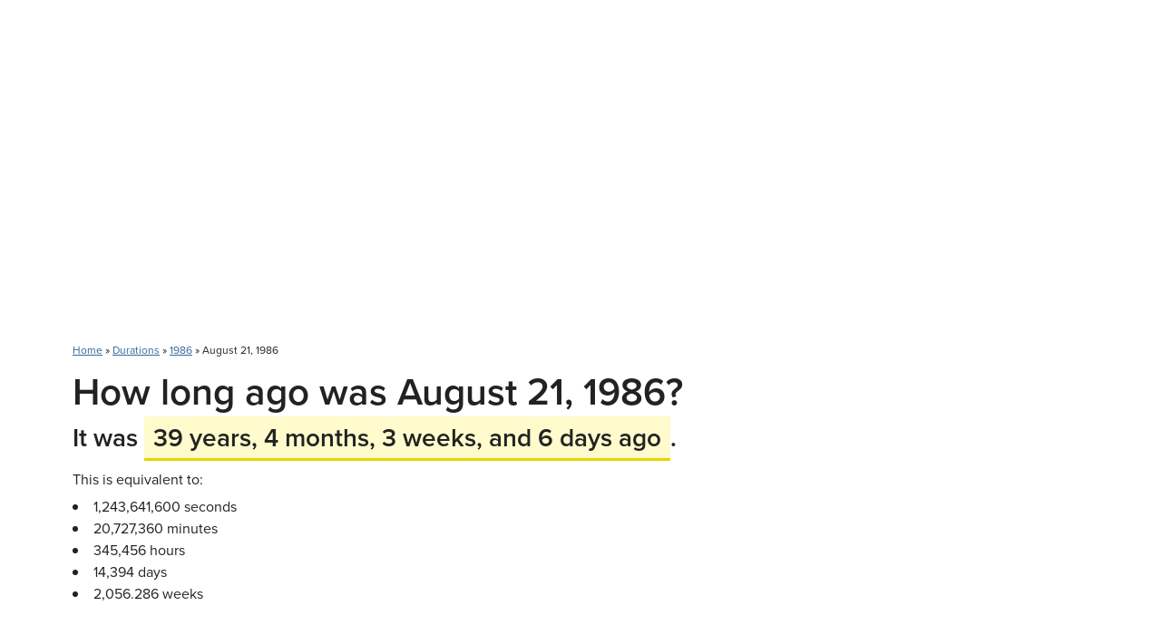

--- FILE ---
content_type: text/html; charset=utf-8
request_url: https://www.google.com/recaptcha/api2/aframe
body_size: 267
content:
<!DOCTYPE HTML><html><head><meta http-equiv="content-type" content="text/html; charset=UTF-8"></head><body><script nonce="wp0BPW8C-q7ug5IQOaK_oA">/** Anti-fraud and anti-abuse applications only. See google.com/recaptcha */ try{var clients={'sodar':'https://pagead2.googlesyndication.com/pagead/sodar?'};window.addEventListener("message",function(a){try{if(a.source===window.parent){var b=JSON.parse(a.data);var c=clients[b['id']];if(c){var d=document.createElement('img');d.src=c+b['params']+'&rc='+(localStorage.getItem("rc::a")?sessionStorage.getItem("rc::b"):"");window.document.body.appendChild(d);sessionStorage.setItem("rc::e",parseInt(sessionStorage.getItem("rc::e")||0)+1);localStorage.setItem("rc::h",'1768653565568');}}}catch(b){}});window.parent.postMessage("_grecaptcha_ready", "*");}catch(b){}</script></body></html>

--- FILE ---
content_type: text/plain
request_url: https://www.google-analytics.com/j/collect?v=1&_v=j102&a=2090262210&t=pageview&_s=1&dl=https%3A%2F%2Fdatetime.io%2Fhow-long-ago-was%2F1986%2F8%2F21&ul=en-us%40posix&dt=How%20long%20ago%20was%20August%2021%2C%201986%3F&sr=1280x720&vp=1280x720&_u=IEBAAEABAAAAACAAI~&jid=1928824301&gjid=204193284&cid=1751525326.1768653564&tid=UA-4712727-14&_gid=1970828209.1768653564&_r=1&_slc=1&z=225817538
body_size: -450
content:
2,cG-5724ZWEGD3